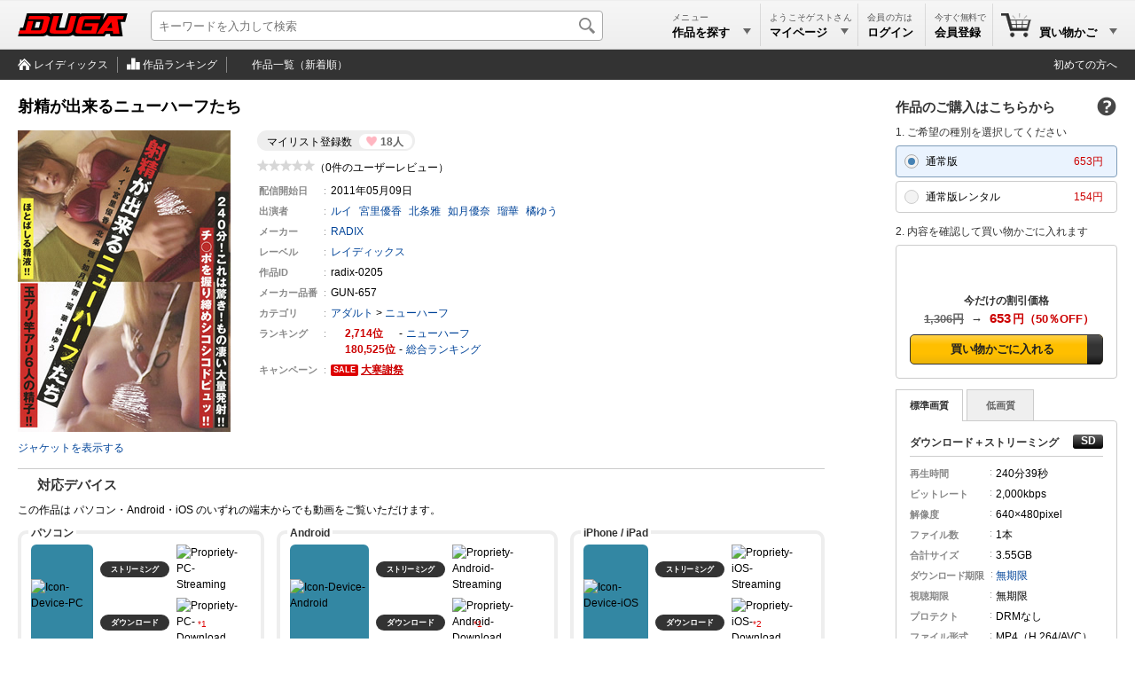

--- FILE ---
content_type: text/html; charset=utf-8
request_url: https://duga.jp/module/contentslist/contentsrelation.html?productid=radix-0205&type=ppv&ajaxloadhtml=1
body_size: 4955
content:
<div class="liquidcontentslist" blockclass="contentslist" scroll="button">
			<div class="contentslist">
<a href="/ppv/peters-2076/" class="gaevent" ga_event_type="select_item" ga_item_list_id="contentsrelation" ga_item_list_name="関連商品">
<div class="image producthoverbox" pid="peters-2076" type="ppv" cid="17"><img src="https://pic.duga.jp/unsecure/peters/2076/noauth/jacket_120.jpg" alt="美巨乳S級ニューハーフ濃厚レズ性交" loading="lazy" /></div>
<div class="hover-box-preload peters-2076"></div>
<div class="title"><div class="status"></div>美巨乳S級ニューハーフ濃厚レズ性交</div>
</a>
<div class="ratingstar"><img src="https://img.duga.jp/img/contents/score/4.0.gif" alt="4.0点" /></div>
<div class="mylist" translate="no">68</div>
<div class="money">300円～</div>
<style scoped>
.producthoverbox:hover + .peters-2076::after { content: ""; background-image: url(https://pic.duga.jp/unsecure/peters/2076/noauth/main.jpg); }
</style>
</div>
			<div class="contentslist">
<a href="/ppv/peters-2314/" class="gaevent" ga_event_type="select_item" ga_item_list_id="contentsrelation" ga_item_list_name="関連商品">
<div class="image producthoverbox" pid="peters-2314" type="ppv" cid="17"><img src="https://pic.duga.jp/unsecure/peters/2314/noauth/jacket_120.jpg" alt="S級ギャルニューハーフ濃厚レズ性交" loading="lazy" /></div>
<div class="hover-box-preload peters-2314"></div>
<div class="title"><div class="status"></div>S級ギャルニューハーフ濃厚レズ性交</div>
</a>
<div class="ratingstar"><img src="https://img.duga.jp/img/contents/score/0.0.gif" alt="0.0点" /></div>
<div class="mylist" translate="no">47</div>
<div class="money">300円～</div>
<style scoped>
.producthoverbox:hover + .peters-2314::after { content: ""; background-image: url(https://pic.duga.jp/unsecure/peters/2314/noauth/main.jpg); }
</style>
</div>
			<div class="contentslist">
<a href="/ppv/peters-2276/" class="gaevent" ga_event_type="select_item" ga_item_list_id="contentsrelation" ga_item_list_name="関連商品">
<div class="image producthoverbox" pid="peters-2276" type="ppv" cid="17"><img src="https://pic.duga.jp/unsecure/peters/2276/noauth/jacket_120.jpg" alt="男の娘と乱交3P" loading="lazy" /></div>
<div class="hover-box-preload peters-2276"></div>
<div class="title"><div class="status"></div>男の娘と乱交3P</div>
</a>
<div class="ratingstar"><img src="https://img.duga.jp/img/contents/score/5.0.gif" alt="5.0点" /></div>
<div class="mylist" translate="no">82</div>
<div class="money">400円～</div>
<style scoped>
.producthoverbox:hover + .peters-2276::after { content: ""; background-image: url(https://pic.duga.jp/unsecure/peters/2276/noauth/main.jpg); }
</style>
</div>
			<div class="contentslist">
<a href="/ppv/mercury-1407/" class="gaevent" ga_event_type="select_item" ga_item_list_id="contentsrelation" ga_item_list_name="関連商品">
<div class="image producthoverbox" pid="mercury-1407" type="ppv" cid="17"><img src="https://pic.duga.jp/unsecure/mercury/1407/noauth/jacket_120.jpg" alt="超絶美女ニューハーフ ドM鬼責め☆イキまくり10発射" loading="lazy" /></div>
<div class="hover-box-preload mercury-1407"></div>
<div class="title"><div class="status"></div>超絶美女ニューハーフ ドM鬼責め☆イキまくり10発射</div>
</a>
<div class="ratingstar"><img src="https://img.duga.jp/img/contents/score/5.0.gif" alt="5.0点" /></div>
<div class="mylist" translate="no">54</div>
<div class="money">300円～</div>
<style scoped>
.producthoverbox:hover + .mercury-1407::after { content: ""; background-image: url(https://pic.duga.jp/unsecure/mercury/1407/noauth/main.jpg); }
</style>
</div>
			<div class="contentslist">
<a href="/ppv/mercury-1155/" class="gaevent" ga_event_type="select_item" ga_item_list_id="contentsrelation" ga_item_list_name="関連商品">
<div class="image producthoverbox" pid="mercury-1155" type="ppv" cid="17"><img src="https://pic.duga.jp/unsecure/mercury/1155/noauth/jacket_120.jpg" alt="チ○ポびんびん伝説の男の娘たち4時間" loading="lazy" /></div>
<div class="hover-box-preload mercury-1155"></div>
<div class="title"><div class="status"></div>チ○ポびんびん伝説の男の娘たち4時間</div>
</a>
<div class="ratingstar"><img src="https://img.duga.jp/img/contents/score/4.0.gif" alt="4.0点" /></div>
<div class="mylist" translate="no">53</div>
<div class="money">300円～</div>
<style scoped>
.producthoverbox:hover + .mercury-1155::after { content: ""; background-image: url(https://pic.duga.jp/unsecure/mercury/1155/noauth/main.jpg); }
</style>
</div>
			<div class="contentslist">
<a href="/ppv/mercury-1352/" class="gaevent" ga_event_type="select_item" ga_item_list_id="contentsrelation" ga_item_list_name="関連商品">
<div class="image producthoverbox" pid="mercury-1352" type="ppv" cid="17"><img src="https://pic.duga.jp/unsecure/mercury/1352/noauth/jacket_120.jpg" alt="○制ぶっかけごっくん！ニューハーフ アナルFUCK乱交" loading="lazy" /></div>
<div class="hover-box-preload mercury-1352"></div>
<div class="title"><div class="status"></div>○制ぶっかけごっくん！ニューハーフ アナルFUCK乱交</div>
</a>
<div class="ratingstar"><img src="https://img.duga.jp/img/contents/score/4.0.gif" alt="4.0点" /></div>
<div class="mylist" translate="no">123</div>
<div class="money">300円～</div>
<style scoped>
.producthoverbox:hover + .mercury-1352::after { content: ""; background-image: url(https://pic.duga.jp/unsecure/mercury/1352/noauth/main.jpg); }
</style>
</div>
			<div class="contentslist">
<a href="/ppv/mercury-1510/" class="gaevent" ga_event_type="select_item" ga_item_list_id="contentsrelation" ga_item_list_name="関連商品">
<div class="image producthoverbox" pid="mercury-1510" type="ppv" cid="17"><img src="https://pic.duga.jp/unsecure/mercury/1510/noauth/jacket_120.jpg" alt="ニューハーフ肉棒ギンギン！！拘束調○アナルFUCK" loading="lazy" /></div>
<div class="hover-box-preload mercury-1510"></div>
<div class="title"><div class="status"></div>ニューハーフ肉棒ギンギン！！拘束調○アナルFUCK</div>
</a>
<div class="ratingstar"><img src="https://img.duga.jp/img/contents/score/5.0.gif" alt="5.0点" /></div>
<div class="mylist" translate="no">40</div>
<div class="money">500円～</div>
<style scoped>
.producthoverbox:hover + .mercury-1510::after { content: ""; background-image: url(https://pic.duga.jp/unsecure/mercury/1510/noauth/main.jpg); }
</style>
</div>
			<div class="contentslist">
<a href="/ppv/peters-2449/" class="gaevent" ga_event_type="select_item" ga_item_list_id="contentsrelation" ga_item_list_name="関連商品">
<div class="image producthoverbox" pid="peters-2449" type="ppv" cid="17"><img src="https://pic.duga.jp/unsecure/peters/2449/noauth/jacket_120.jpg" alt="ニューハーフレズSEX Vol.01" loading="lazy" /></div>
<div class="hover-box-preload peters-2449"></div>
<div class="title"><div class="status"></div>ニューハーフレズSEX Vol.01</div>
</a>
<div class="ratingstar"><img src="https://img.duga.jp/img/contents/score/0.0.gif" alt="0.0点" /></div>
<div class="mylist" translate="no">9</div>
<div class="money">400円～</div>
<style scoped>
.producthoverbox:hover + .peters-2449::after { content: ""; background-image: url(https://pic.duga.jp/unsecure/peters/2449/noauth/main.jpg); }
</style>
</div>
			<div class="contentslist">
<a href="/ppv/peters-1935/" class="gaevent" ga_event_type="select_item" ga_item_list_id="contentsrelation" ga_item_list_name="関連商品">
<div class="image producthoverbox" pid="peters-1935" type="ppv" cid="17"><img src="https://pic.duga.jp/unsecure/peters/1935/noauth/jacket_120.jpg" alt="女装娘レズエステ ケツマ○コでイク！ 10時間" loading="lazy" /></div>
<div class="hover-box-preload peters-1935"></div>
<div class="title"><div class="status"></div>女装娘レズエステ ケツマ○コでイク！ 10時間</div>
</a>
<div class="ratingstar"><img src="https://img.duga.jp/img/contents/score/0.0.gif" alt="0.0点" /></div>
<div class="mylist" translate="no">192</div>
<div class="money">300円～</div>
<style scoped>
.producthoverbox:hover + .peters-1935::after { content: ""; background-image: url(https://pic.duga.jp/unsecure/peters/1935/noauth/main.jpg); }
</style>
</div>
			<div class="contentslist">
<a href="/ppv/mercury-1204/" class="gaevent" ga_event_type="select_item" ga_item_list_id="contentsrelation" ga_item_list_name="関連商品">
<div class="image producthoverbox" pid="mercury-1204" type="ppv" cid="17"><img src="https://pic.duga.jp/unsecure/mercury/1204/noauth/jacket_120.jpg" alt="桃源郷エステ 絶頂の虜 Part5：発狂する淫らな女体" loading="lazy" /></div>
<div class="hover-box-preload mercury-1204"></div>
<div class="title"><div class="status"></div>桃源郷エステ 絶頂の虜 Part5：発狂する淫らな女体</div>
</a>
<div class="ratingstar"><img src="https://img.duga.jp/img/contents/score/5.0.gif" alt="5.0点" /></div>
<div class="mylist" translate="no">42</div>
<div class="money">300円～</div>
<style scoped>
.producthoverbox:hover + .mercury-1204::after { content: ""; background-image: url(https://pic.duga.jp/unsecure/mercury/1204/noauth/main.jpg); }
</style>
</div>
			<div class="contentslist">
<a href="/ppv/mercury-1535/" class="gaevent" ga_event_type="select_item" ga_item_list_id="contentsrelation" ga_item_list_name="関連商品">
<div class="image producthoverbox" pid="mercury-1535" type="ppv" cid="17"><img src="https://pic.duga.jp/unsecure/mercury/1535/noauth/jacket_120.jpg" alt="応募して来たメチャ可愛いカラオケ店員は、男の娘だった" loading="lazy" /></div>
<div class="hover-box-preload mercury-1535"></div>
<div class="title"><div class="status"><span class="state-seminew">準新作</span></div>応募して来たメチャ可愛いカラオケ店員は、男の娘だった</div>
</a>
<div class="ratingstar"><img src="https://img.duga.jp/img/contents/score/5.0.gif" alt="5.0点" /></div>
<div class="mylist" translate="no">42</div>
<div class="money">500円～</div>
<style scoped>
.producthoverbox:hover + .mercury-1535::after { content: ""; background-image: url(https://pic.duga.jp/unsecure/mercury/1535/noauth/main.jpg); }
</style>
</div>
			<div class="contentslist">
<a href="/ppv/mercury-1465/" class="gaevent" ga_event_type="select_item" ga_item_list_id="contentsrelation" ga_item_list_name="関連商品">
<div class="image producthoverbox" pid="mercury-1465" type="ppv" cid="17"><img src="https://pic.duga.jp/unsecure/mercury/1465/noauth/jacket_120.jpg" alt="同僚が実はえっろ～いニューハーフだと知った時" loading="lazy" /></div>
<div class="hover-box-preload mercury-1465"></div>
<div class="title"><div class="status"></div>同僚が実はえっろ～いニューハーフだと知った時</div>
</a>
<div class="ratingstar"><img src="https://img.duga.jp/img/contents/score/4.5.gif" alt="4.5点" /></div>
<div class="mylist" translate="no">37</div>
<div class="money">500円～</div>
<style scoped>
.producthoverbox:hover + .mercury-1465::after { content: ""; background-image: url(https://pic.duga.jp/unsecure/mercury/1465/noauth/main.jpg); }
</style>
</div>
			<div class="contentslist">
<a href="/ppv/mercury-1154/" class="gaevent" ga_event_type="select_item" ga_item_list_id="contentsrelation" ga_item_list_name="関連商品">
<div class="image producthoverbox" pid="mercury-1154" type="ppv" cid="17"><img src="https://pic.duga.jp/unsecure/mercury/1154/noauth/jacket_120.jpg" alt="桃源郷エステ 熱狂の雫 Part4：変態覚醒オトコの娘" loading="lazy" /></div>
<div class="hover-box-preload mercury-1154"></div>
<div class="title"><div class="status"></div>桃源郷エステ 熱狂の雫 Part4：変態覚醒オトコの娘</div>
</a>
<div class="ratingstar"><img src="https://img.duga.jp/img/contents/score/5.0.gif" alt="5.0点" /></div>
<div class="mylist" translate="no">134</div>
<div class="money">300円～</div>
<style scoped>
.producthoverbox:hover + .mercury-1154::after { content: ""; background-image: url(https://pic.duga.jp/unsecure/mercury/1154/noauth/main.jpg); }
</style>
</div>
			<div class="contentslist">
<a href="/ppv/mbm-0911/" class="gaevent" ga_event_type="select_item" ga_item_list_id="contentsrelation" ga_item_list_name="関連商品">
<div class="image producthoverbox" pid="mbm-0911" type="ppv" cid="17"><img src="https://pic.duga.jp/unsecure/mbm/0911/noauth/jacket_120.jpg" alt="マジで可愛すぎる！ニューハーフの素人逆ナンパ！BEST" loading="lazy" /></div>
<div class="hover-box-preload mbm-0911"></div>
<div class="title"><div class="status"></div>マジで可愛すぎる！ニューハーフの素人逆ナンパ！BEST</div>
</a>
<div class="ratingstar"><img src="https://img.duga.jp/img/contents/score/0.0.gif" alt="0.0点" /></div>
<div class="mylist" translate="no">8</div>
<div class="money">300円～</div>
<style scoped>
.producthoverbox:hover + .mbm-0911::after { content: ""; background-image: url(https://pic.duga.jp/unsecure/mbm/0911/noauth/main.jpg); }
</style>
</div>
			<div class="contentslist">
<a href="/ppv/mercury-1511/" class="gaevent" ga_event_type="select_item" ga_item_list_id="contentsrelation" ga_item_list_name="関連商品">
<div class="image producthoverbox" pid="mercury-1511" type="ppv" cid="17"><img src="https://pic.duga.jp/unsecure/mercury/1511/noauth/jacket_120.jpg" alt="スタイル抜群な超絶イケメン男の娘。本名不明" loading="lazy" /></div>
<div class="hover-box-preload mercury-1511"></div>
<div class="title"><div class="status"></div>スタイル抜群な超絶イケメン男の娘。本名不明</div>
</a>
<div class="ratingstar"><img src="https://img.duga.jp/img/contents/score/4.5.gif" alt="4.5点" /></div>
<div class="mylist" translate="no">37</div>
<div class="money">500円～</div>
<style scoped>
.producthoverbox:hover + .mercury-1511::after { content: ""; background-image: url(https://pic.duga.jp/unsecure/mercury/1511/noauth/main.jpg); }
</style>
</div>
			<div class="contentslist">
<a href="/ppv/peters-0411/" class="gaevent" ga_event_type="select_item" ga_item_list_id="contentsrelation" ga_item_list_name="関連商品">
<div class="image producthoverbox" pid="peters-0411" type="ppv" cid="17"><img src="https://pic.duga.jp/unsecure/peters/0411/noauth/jacket_120.jpg" alt="ニューハーフ新宿2丁目 マッサージ治療院2" loading="lazy" /></div>
<div class="hover-box-preload peters-0411"></div>
<div class="title"><div class="status"></div>ニューハーフ新宿2丁目 マッサージ治療院2</div>
</a>
<div class="ratingstar"><img src="https://img.duga.jp/img/contents/score/4.0.gif" alt="4.0点" /></div>
<div class="mylist" translate="no">36</div>
<div class="money">300円～</div>
<style scoped>
.producthoverbox:hover + .peters-0411::after { content: ""; background-image: url(https://pic.duga.jp/unsecure/peters/0411/noauth/main.jpg); }
</style>
</div>
			<div class="contentslist">
<a href="/ppv/peters-2274/" class="gaevent" ga_event_type="select_item" ga_item_list_id="contentsrelation" ga_item_list_name="関連商品">
<div class="image producthoverbox" pid="peters-2274" type="ppv" cid="17"><img src="https://pic.duga.jp/unsecure/peters/2274/noauth/jacket_120.jpg" alt="ママに怒られちゃう…男の娘とチッパイ美少女" loading="lazy" /></div>
<div class="hover-box-preload peters-2274"></div>
<div class="title"><div class="status"></div>ママに怒られちゃう…男の娘とチッパイ美少女</div>
</a>
<div class="ratingstar"><img src="https://img.duga.jp/img/contents/score/5.0.gif" alt="5.0点" /></div>
<div class="mylist" translate="no">30</div>
<div class="money">400円～</div>
<style scoped>
.producthoverbox:hover + .peters-2274::after { content: ""; background-image: url(https://pic.duga.jp/unsecure/peters/2274/noauth/main.jpg); }
</style>
</div>
			<div class="contentslist">
<a href="/ppv/eesthedx-0001/" class="gaevent" ga_event_type="select_item" ga_item_list_id="contentsrelation" ga_item_list_name="関連商品">
<div class="image producthoverbox" pid="eesthedx-0001" type="ppv" cid="17"><img src="https://pic.duga.jp/unsecure/eesthedx/0001/noauth/jacket_120.jpg" alt="NHレズエステ店 望月様" loading="lazy" /></div>
<div class="hover-box-preload eesthedx-0001"></div>
<div class="title"><div class="status"></div>NHレズエステ店 望月様</div>
</a>
<div class="ratingstar"><img src="https://img.duga.jp/img/contents/score/0.0.gif" alt="0.0点" /></div>
<div class="mylist" translate="no">23</div>
<div class="money">400円～</div>
<style scoped>
.producthoverbox:hover + .eesthedx-0001::after { content: ""; background-image: url(https://pic.duga.jp/unsecure/eesthedx/0001/noauth/main.jpg); }
</style>
</div>
			<div class="contentslist">
<a href="/ppv/peters-2599/" class="gaevent" ga_event_type="select_item" ga_item_list_id="contentsrelation" ga_item_list_name="関連商品">
<div class="image producthoverbox" pid="peters-2599" type="ppv" cid="17"><img src="https://pic.duga.jp/unsecure/peters/2599/noauth/jacket_120.jpg" alt="男の娘3Pメス堕ち" loading="lazy" /></div>
<div class="hover-box-preload peters-2599"></div>
<div class="title"><div class="status"><span class="state-new">新作</span></div>男の娘3Pメス堕ち</div>
</a>
<div class="ratingstar"><img src="https://img.duga.jp/img/contents/score/0.0.gif" alt="0.0点" /></div>
<div class="mylist" translate="no">20</div>
<div class="money">400円～</div>
<style scoped>
.producthoverbox:hover + .peters-2599::after { content: ""; background-image: url(https://pic.duga.jp/unsecure/peters/2599/noauth/main.jpg); }
</style>
</div>
			<div class="contentslist">
<a href="/ppv/mercury-1445/" class="gaevent" ga_event_type="select_item" ga_item_list_id="contentsrelation" ga_item_list_name="関連商品">
<div class="image producthoverbox" pid="mercury-1445" type="ppv" cid="17"><img src="https://pic.duga.jp/unsecure/mercury/1445/noauth/jacket_120.jpg" alt="狂乱オス姫アイドル オヤジたちにイカされてピクピク！" loading="lazy" /></div>
<div class="hover-box-preload mercury-1445"></div>
<div class="title"><div class="status"></div>狂乱オス姫アイドル オヤジたちにイカされてピクピク！</div>
</a>
<div class="ratingstar"><img src="https://img.duga.jp/img/contents/score/5.0.gif" alt="5.0点" /></div>
<div class="mylist" translate="no">57</div>
<div class="money">500円～</div>
<style scoped>
.producthoverbox:hover + .mercury-1445::after { content: ""; background-image: url(https://pic.duga.jp/unsecure/mercury/1445/noauth/main.jpg); }
</style>
</div>
			<div class="contentslist">
<a href="/ppv/bigmorkal-3231/" class="gaevent" ga_event_type="select_item" ga_item_list_id="contentsrelation" ga_item_list_name="関連商品">
<div class="image producthoverbox" pid="bigmorkal-3231" type="ppv" cid="17"><img src="https://pic.duga.jp/unsecure/bigmorkal/3231/noauth/jacket_120.jpg" alt="帰ってきたニューハーフ リンドル星川／ミランダみゆ" loading="lazy" /></div>
<div class="hover-box-preload bigmorkal-3231"></div>
<div class="title"><div class="status"></div>帰ってきたニューハーフ リンドル星川／ミランダみゆ</div>
</a>
<div class="ratingstar"><img src="https://img.duga.jp/img/contents/score/0.0.gif" alt="0.0点" /></div>
<div class="mylist" translate="no">8</div>
<div class="money">300円～</div>
<style scoped>
.producthoverbox:hover + .bigmorkal-3231::after { content: ""; background-image: url(https://pic.duga.jp/unsecure/bigmorkal/3231/noauth/main.jpg); }
</style>
</div>
			<div class="contentslist">
<a href="/ppv/izumu-0427/" class="gaevent" ga_event_type="select_item" ga_item_list_id="contentsrelation" ga_item_list_name="関連商品">
<div class="image producthoverbox" pid="izumu-0427" type="ppv" cid="17"><img src="https://pic.duga.jp/unsecure/izumu/0427/noauth/180x180.jpg" alt="巨漢ニューハーフのデカチンポ○制フェラ" loading="lazy" /></div>
<div class="hover-box-preload izumu-0427"></div>
<div class="title"><div class="status"></div>巨漢ニューハーフのデカチンポ○制フェラ</div>
</a>
<div class="ratingstar"><img src="https://img.duga.jp/img/contents/score/0.0.gif" alt="0.0点" /></div>
<div class="mylist" translate="no">57</div>
<div class="money">770円</div>
<style scoped>
.producthoverbox:hover + .izumu-0427::after { content: ""; background-image: url(https://pic.duga.jp/unsecure/izumu/0427/noauth/main.jpg); }
</style>
</div>
			<div class="contentslist">
<a href="/ppv/mercury-1400/" class="gaevent" ga_event_type="select_item" ga_item_list_id="contentsrelation" ga_item_list_name="関連商品">
<div class="image producthoverbox" pid="mercury-1400" type="ppv" cid="17"><img src="https://pic.duga.jp/unsecure/mercury/1400/noauth/jacket_120.jpg" alt="桃源郷エステ 艶麗秘唇 Part8：怒涛の淫穴昇天" loading="lazy" /></div>
<div class="hover-box-preload mercury-1400"></div>
<div class="title"><div class="status"></div>桃源郷エステ 艶麗秘唇 Part8：怒涛の淫穴昇天</div>
</a>
<div class="ratingstar"><img src="https://img.duga.jp/img/contents/score/4.0.gif" alt="4.0点" /></div>
<div class="mylist" translate="no">60</div>
<div class="money">300円～</div>
<style scoped>
.producthoverbox:hover + .mercury-1400::after { content: ""; background-image: url(https://pic.duga.jp/unsecure/mercury/1400/noauth/main.jpg); }
</style>
</div>
			<div class="contentslist">
<a href="/ppv/mercury-1383/" class="gaevent" ga_event_type="select_item" ga_item_list_id="contentsrelation" ga_item_list_name="関連商品">
<div class="image producthoverbox" pid="mercury-1383" type="ppv" cid="17"><img src="https://pic.duga.jp/unsecure/mercury/1383/noauth/jacket_120.jpg" alt="狂乱オス姫アイドル 昇天を繰り返す錯乱の淫肉人形" loading="lazy" /></div>
<div class="hover-box-preload mercury-1383"></div>
<div class="title"><div class="status"></div>狂乱オス姫アイドル 昇天を繰り返す錯乱の淫肉人形</div>
</a>
<div class="ratingstar"><img src="https://img.duga.jp/img/contents/score/5.0.gif" alt="5.0点" /></div>
<div class="mylist" translate="no">47</div>
<div class="money">300円～</div>
<style scoped>
.producthoverbox:hover + .mercury-1383::after { content: ""; background-image: url(https://pic.duga.jp/unsecure/mercury/1383/noauth/main.jpg); }
</style>
</div>
			<div class="contentslist">
<a href="/ppv/peters-2321/" class="gaevent" ga_event_type="select_item" ga_item_list_id="contentsrelation" ga_item_list_name="関連商品">
<div class="image producthoverbox" pid="peters-2321" type="ppv" cid="17"><img src="https://pic.duga.jp/unsecure/peters/2321/noauth/jacket_120.jpg" alt="ニューハーフ3Pレズ性交" loading="lazy" /></div>
<div class="hover-box-preload peters-2321"></div>
<div class="title"><div class="status"></div>ニューハーフ3Pレズ性交</div>
</a>
<div class="ratingstar"><img src="https://img.duga.jp/img/contents/score/0.0.gif" alt="0.0点" /></div>
<div class="mylist" translate="no">24</div>
<div class="money">400円～</div>
<style scoped>
.producthoverbox:hover + .peters-2321::after { content: ""; background-image: url(https://pic.duga.jp/unsecure/peters/2321/noauth/main.jpg); }
</style>
</div>
			<div class="contentslist">
<a href="/ppv/mercury-1206/" class="gaevent" ga_event_type="select_item" ga_item_list_id="contentsrelation" ga_item_list_name="関連商品">
<div class="image producthoverbox" pid="mercury-1206" type="ppv" cid="17"><img src="https://pic.duga.jp/unsecure/mercury/1206/noauth/jacket_120.jpg" alt="心は女の子の姫系男の娘 ソラ" loading="lazy" /></div>
<div class="hover-box-preload mercury-1206"></div>
<div class="title"><div class="status"></div>心は女の子の姫系男の娘 ソラ</div>
</a>
<div class="ratingstar"><img src="https://img.duga.jp/img/contents/score/4.5.gif" alt="4.5点" /></div>
<div class="mylist" translate="no">86</div>
<div class="money">300円～</div>
<style scoped>
.producthoverbox:hover + .mercury-1206::after { content: ""; background-image: url(https://pic.duga.jp/unsecure/mercury/1206/noauth/main.jpg); }
</style>
</div>
			<div class="contentslist">
<a href="/ppv/bigmorkal-3232/" class="gaevent" ga_event_type="select_item" ga_item_list_id="contentsrelation" ga_item_list_name="関連商品">
<div class="image producthoverbox" pid="bigmorkal-3232" type="ppv" cid="17"><img src="https://pic.duga.jp/unsecure/bigmorkal/3232/noauth/jacket_120.jpg" alt="帰ってきたニューハーフ 優希まゆ／姫河ゆい" loading="lazy" /></div>
<div class="hover-box-preload bigmorkal-3232"></div>
<div class="title"><div class="status"></div>帰ってきたニューハーフ 優希まゆ／姫河ゆい</div>
</a>
<div class="ratingstar"><img src="https://img.duga.jp/img/contents/score/0.0.gif" alt="0.0点" /></div>
<div class="mylist" translate="no">4</div>
<div class="money">300円～</div>
<style scoped>
.producthoverbox:hover + .bigmorkal-3232::after { content: ""; background-image: url(https://pic.duga.jp/unsecure/bigmorkal/3232/noauth/main.jpg); }
</style>
</div>
			<div class="contentslist">
<a href="/ppv/peters-2598/" class="gaevent" ga_event_type="select_item" ga_item_list_id="contentsrelation" ga_item_list_name="関連商品">
<div class="image producthoverbox" pid="peters-2598" type="ppv" cid="17"><img src="https://pic.duga.jp/unsecure/peters/2598/noauth/jacket_120.jpg" alt="オトコノ娘3Pメス堕ち" loading="lazy" /></div>
<div class="hover-box-preload peters-2598"></div>
<div class="title"><div class="status"><span class="state-new">新作</span></div>オトコノ娘3Pメス堕ち</div>
</a>
<div class="ratingstar"><img src="https://img.duga.jp/img/contents/score/0.0.gif" alt="0.0点" /></div>
<div class="mylist" translate="no">53</div>
<div class="money">400円～</div>
<style scoped>
.producthoverbox:hover + .peters-2598::after { content: ""; background-image: url(https://pic.duga.jp/unsecure/peters/2598/noauth/main.jpg); }
</style>
</div>
			<div class="contentslist">
<a href="/ppv/sanwa-0760/" class="gaevent" ga_event_type="select_item" ga_item_list_id="contentsrelation" ga_item_list_name="関連商品">
<div class="image producthoverbox" pid="sanwa-0760" type="ppv" cid="17"><img src="https://pic.duga.jp/unsecure/sanwa/0760/noauth/180x180.jpg" alt="【動画】家畜女装子の●●アクメ改造 PART2" loading="lazy" /></div>
<div class="hover-box-preload sanwa-0760"></div>
<div class="title"><div class="status"></div>【動画】家畜女装子の●●アクメ改造 PART2</div>
</a>
<div class="ratingstar"><img src="https://img.duga.jp/img/contents/score/4.0.gif" alt="4.0点" /></div>
<div class="mylist" translate="no">39</div>
<div class="money">837円</div>
<style scoped>
.producthoverbox:hover + .sanwa-0760::after { content: ""; background-image: url(https://pic.duga.jp/unsecure/sanwa/0760/noauth/main.jpg); }
</style>
</div>
			<div class="contentslist">
<a href="/ppv/mercury-0995/" class="gaevent" ga_event_type="select_item" ga_item_list_id="contentsrelation" ga_item_list_name="関連商品">
<div class="image producthoverbox" pid="mercury-0995" type="ppv" cid="17"><img src="https://pic.duga.jp/unsecure/mercury/0995/noauth/jacket_120.jpg" alt="桃源郷エステ -天国と地獄をさまようオトコの娘- Part1" loading="lazy" /></div>
<div class="hover-box-preload mercury-0995"></div>
<div class="title"><div class="status"></div>桃源郷エステ -天国と地獄をさまようオトコの娘- Part1</div>
</a>
<div class="ratingstar"><img src="https://img.duga.jp/img/contents/score/4.0.gif" alt="4.0点" /></div>
<div class="mylist" translate="no">256</div>
<div class="money">300円～</div>
<style scoped>
.producthoverbox:hover + .mercury-0995::after { content: ""; background-image: url(https://pic.duga.jp/unsecure/mercury/0995/noauth/main.jpg); }
</style>
</div>
			<div class="contentslist">
<a href="/ppv/paradox-0081/" class="gaevent" ga_event_type="select_item" ga_item_list_id="contentsrelation" ga_item_list_name="関連商品">
<div class="image producthoverbox" pid="paradox-0081" type="ppv" cid="17"><img src="https://pic.duga.jp/unsecure/paradox/0081/noauth/jacket_120.jpg" alt="初嬢≪ニューハーフ≫ AV初出演10人の竿アリ玉アリ" loading="lazy" /><div class="onsale ppv"></div></div>
<div class="hover-box-preload paradox-0081"></div>
<div class="title"><div class="status"></div>初嬢≪ニューハーフ≫ AV初出演10人の竿アリ玉アリ</div>
</a>
<div class="ratingstar"><img src="https://img.duga.jp/img/contents/score/0.0.gif" alt="0.0点" /></div>
<div class="mylist" translate="no">8</div>
<div class="money">154円～</div>
<style scoped>
.producthoverbox:hover + .paradox-0081::after { content: ""; background-image: url(https://pic.duga.jp/unsecure/paradox/0081/noauth/main.jpg); }
</style>
</div>
			<div class="contentslist">
<a href="/ppv/mercury-1453/" class="gaevent" ga_event_type="select_item" ga_item_list_id="contentsrelation" ga_item_list_name="関連商品">
<div class="image producthoverbox" pid="mercury-1453" type="ppv" cid="17"><img src="https://pic.duga.jp/unsecure/mercury/1453/noauth/jacket_120.jpg" alt="ニューハーフ好き変態マニアの乱交サークル 松嶺こはく" loading="lazy" /></div>
<div class="hover-box-preload mercury-1453"></div>
<div class="title"><div class="status"></div>ニューハーフ好き変態マニアの乱交サークル 松嶺こはく</div>
</a>
<div class="ratingstar"><img src="https://img.duga.jp/img/contents/score/4.0.gif" alt="4.0点" /></div>
<div class="mylist" translate="no">69</div>
<div class="money">500円～</div>
<style scoped>
.producthoverbox:hover + .mercury-1453::after { content: ""; background-image: url(https://pic.duga.jp/unsecure/mercury/1453/noauth/main.jpg); }
</style>
</div>
			<div class="contentslist">
<a href="/ppv/mercury-1311/" class="gaevent" ga_event_type="select_item" ga_item_list_id="contentsrelation" ga_item_list_name="関連商品">
<div class="image producthoverbox" pid="mercury-1311" type="ppv" cid="17"><img src="https://pic.duga.jp/unsecure/mercury/1311/noauth/jacket_120.jpg" alt="桃源郷エステ 淫肉乱舞 Part7：涙を流す哀愁のデカチン" loading="lazy" /></div>
<div class="hover-box-preload mercury-1311"></div>
<div class="title"><div class="status"></div>桃源郷エステ 淫肉乱舞 Part7：涙を流す哀愁のデカチン</div>
</a>
<div class="ratingstar"><img src="https://img.duga.jp/img/contents/score/0.0.gif" alt="0.0点" /></div>
<div class="mylist" translate="no">42</div>
<div class="money">300円～</div>
<style scoped>
.producthoverbox:hover + .mercury-1311::after { content: ""; background-image: url(https://pic.duga.jp/unsecure/mercury/1311/noauth/main.jpg); }
</style>
</div>
			<div class="contentslist">
<a href="/ppv/eesthedx-0002/" class="gaevent" ga_event_type="select_item" ga_item_list_id="contentsrelation" ga_item_list_name="関連商品">
<div class="image producthoverbox" pid="eesthedx-0002" type="ppv" cid="17"><img src="https://pic.duga.jp/unsecure/eesthedx/0002/noauth/jacket_120.jpg" alt="NHレズエステ店 夏目様" loading="lazy" /></div>
<div class="hover-box-preload eesthedx-0002"></div>
<div class="title"><div class="status"></div>NHレズエステ店 夏目様</div>
</a>
<div class="ratingstar"><img src="https://img.duga.jp/img/contents/score/0.0.gif" alt="0.0点" /></div>
<div class="mylist" translate="no">26</div>
<div class="money">400円～</div>
<style scoped>
.producthoverbox:hover + .eesthedx-0002::after { content: ""; background-image: url(https://pic.duga.jp/unsecure/eesthedx/0002/noauth/main.jpg); }
</style>
</div>
			<div class="contentslist">
<a href="/ppv/peters-2450/" class="gaevent" ga_event_type="select_item" ga_item_list_id="contentsrelation" ga_item_list_name="関連商品">
<div class="image producthoverbox" pid="peters-2450" type="ppv" cid="17"><img src="https://pic.duga.jp/unsecure/peters/2450/noauth/jacket_120.jpg" alt="ニューハーフレズSEX Vol.02" loading="lazy" /></div>
<div class="hover-box-preload peters-2450"></div>
<div class="title"><div class="status"></div>ニューハーフレズSEX Vol.02</div>
</a>
<div class="ratingstar"><img src="https://img.duga.jp/img/contents/score/0.0.gif" alt="0.0点" /></div>
<div class="mylist" translate="no">10</div>
<div class="money">400円～</div>
<style scoped>
.producthoverbox:hover + .peters-2450::after { content: ""; background-image: url(https://pic.duga.jp/unsecure/peters/2450/noauth/main.jpg); }
</style>
</div>
			<div class="contentslist">
<a href="/ppv/peters-1962/" class="gaevent" ga_event_type="select_item" ga_item_list_id="contentsrelation" ga_item_list_name="関連商品">
<div class="image producthoverbox" pid="peters-1962" type="ppv" cid="17"><img src="https://pic.duga.jp/unsecure/peters/1962/noauth/jacket_120.jpg" alt="個人撮影 女装娘" loading="lazy" /></div>
<div class="hover-box-preload peters-1962"></div>
<div class="title"><div class="status"></div>個人撮影 女装娘</div>
</a>
<div class="ratingstar"><img src="https://img.duga.jp/img/contents/score/4.5.gif" alt="4.5点" /></div>
<div class="mylist" translate="no">318</div>
<div class="money">300円～</div>
<style scoped>
.producthoverbox:hover + .peters-1962::after { content: ""; background-image: url(https://pic.duga.jp/unsecure/peters/1962/noauth/main.jpg); }
</style>
</div>
			<div class="contentslist">
<a href="/ppv/mercury-1421/" class="gaevent" ga_event_type="select_item" ga_item_list_id="contentsrelation" ga_item_list_name="関連商品">
<div class="image producthoverbox" pid="mercury-1421" type="ppv" cid="17"><img src="https://pic.duga.jp/unsecure/mercury/1421/noauth/jacket_120.jpg" alt="SNSで出会ったハーフ系の男の娘のアナル日記 4時間" loading="lazy" /></div>
<div class="hover-box-preload mercury-1421"></div>
<div class="title"><div class="status"></div>SNSで出会ったハーフ系の男の娘のアナル日記 4時間</div>
</a>
<div class="ratingstar"><img src="https://img.duga.jp/img/contents/score/5.0.gif" alt="5.0点" /></div>
<div class="mylist" translate="no">31</div>
<div class="money">500円～</div>
<style scoped>
.producthoverbox:hover + .mercury-1421::after { content: ""; background-image: url(https://pic.duga.jp/unsecure/mercury/1421/noauth/main.jpg); }
</style>
</div>
			<div class="contentslist">
<a href="/ppv/eesthedx-0003/" class="gaevent" ga_event_type="select_item" ga_item_list_id="contentsrelation" ga_item_list_name="関連商品">
<div class="image producthoverbox" pid="eesthedx-0003" type="ppv" cid="17"><img src="https://pic.duga.jp/unsecure/eesthedx/0003/noauth/jacket_120.jpg" alt="NH3Pレズエステ店 施術師桃谷" loading="lazy" /></div>
<div class="hover-box-preload eesthedx-0003"></div>
<div class="title"><div class="status"></div>NH3Pレズエステ店 施術師桃谷</div>
</a>
<div class="ratingstar"><img src="https://img.duga.jp/img/contents/score/0.0.gif" alt="0.0点" /></div>
<div class="mylist" translate="no">37</div>
<div class="money">400円～</div>
<style scoped>
.producthoverbox:hover + .eesthedx-0003::after { content: ""; background-image: url(https://pic.duga.jp/unsecure/eesthedx/0003/noauth/main.jpg); }
</style>
</div>
			<div class="contentslist">
<a href="/ppv/bigmorkal-3230/" class="gaevent" ga_event_type="select_item" ga_item_list_id="contentsrelation" ga_item_list_name="関連商品">
<div class="image producthoverbox" pid="bigmorkal-3230" type="ppv" cid="17"><img src="https://pic.duga.jp/unsecure/bigmorkal/3230/noauth/jacket_120.jpg" alt="帰ってきたニューハーフ 松嶺こはく／ゆきのあかり" loading="lazy" /></div>
<div class="hover-box-preload bigmorkal-3230"></div>
<div class="title"><div class="status"></div>帰ってきたニューハーフ 松嶺こはく／ゆきのあかり</div>
</a>
<div class="ratingstar"><img src="https://img.duga.jp/img/contents/score/4.0.gif" alt="4.0点" /></div>
<div class="mylist" translate="no">13</div>
<div class="money">300円～</div>
<style scoped>
.producthoverbox:hover + .bigmorkal-3230::after { content: ""; background-image: url(https://pic.duga.jp/unsecure/bigmorkal/3230/noauth/main.jpg); }
</style>
</div>
			<div class="contentslist">
<a href="/ppv/mercury-1507/" class="gaevent" ga_event_type="select_item" ga_item_list_id="contentsrelation" ga_item_list_name="関連商品">
<div class="image producthoverbox" pid="mercury-1507" type="ppv" cid="17"><img src="https://pic.duga.jp/unsecure/mercury/1507/noauth/jacket_120.jpg" alt="ニューハーフ好きマニアが集う魅惑のハプニングバー" loading="lazy" /></div>
<div class="hover-box-preload mercury-1507"></div>
<div class="title"><div class="status"></div>ニューハーフ好きマニアが集う魅惑のハプニングバー</div>
</a>
<div class="ratingstar"><img src="https://img.duga.jp/img/contents/score/4.0.gif" alt="4.0点" /></div>
<div class="mylist" translate="no">29</div>
<div class="money">500円～</div>
<style scoped>
.producthoverbox:hover + .mercury-1507::after { content: ""; background-image: url(https://pic.duga.jp/unsecure/mercury/1507/noauth/main.jpg); }
</style>
</div>
			<div class="contentslist">
<a href="/ppv/mercury-1264/" class="gaevent" ga_event_type="select_item" ga_item_list_id="contentsrelation" ga_item_list_name="関連商品">
<div class="image producthoverbox" pid="mercury-1264" type="ppv" cid="17"><img src="https://pic.duga.jp/unsecure/mercury/1264/noauth/jacket_120.jpg" alt="人間拘束 男の娘ペ○ス○問" loading="lazy" /></div>
<div class="hover-box-preload mercury-1264"></div>
<div class="title"><div class="status"></div>人間拘束 男の娘ペ○ス○問</div>
</a>
<div class="ratingstar"><img src="https://img.duga.jp/img/contents/score/4.0.gif" alt="4.0点" /></div>
<div class="mylist" translate="no">94</div>
<div class="money">300円～</div>
<style scoped>
.producthoverbox:hover + .mercury-1264::after { content: ""; background-image: url(https://pic.duga.jp/unsecure/mercury/1264/noauth/main.jpg); }
</style>
</div>
			<div class="contentslist">
<a href="/ppv/mercury-1295/" class="gaevent" ga_event_type="select_item" ga_item_list_id="contentsrelation" ga_item_list_name="関連商品">
<div class="image producthoverbox" pid="mercury-1295" type="ppv" cid="17"><img src="https://pic.duga.jp/unsecure/mercury/1295/noauth/jacket_120.jpg" alt="桃源郷エステ 麗女淫肉 Part6：電流責めと肛門ドリル" loading="lazy" /></div>
<div class="hover-box-preload mercury-1295"></div>
<div class="title"><div class="status"></div>桃源郷エステ 麗女淫肉 Part6：電流責めと肛門ドリル</div>
</a>
<div class="ratingstar"><img src="https://img.duga.jp/img/contents/score/4.5.gif" alt="4.5点" /></div>
<div class="mylist" translate="no">111</div>
<div class="money">300円～</div>
<style scoped>
.producthoverbox:hover + .mercury-1295::after { content: ""; background-image: url(https://pic.duga.jp/unsecure/mercury/1295/noauth/main.jpg); }
</style>
</div>
			<div class="contentslist">
<a href="/ppv/lahaina-1466/" class="gaevent" ga_event_type="select_item" ga_item_list_id="contentsrelation" ga_item_list_name="関連商品">
<div class="image producthoverbox" pid="lahaina-1466" type="ppv" cid="17"><img src="https://pic.duga.jp/unsecure/lahaina/1466/noauth/jacket_120.jpg" alt="今まで見たことない ニューハーフ アナルオナニー2" loading="lazy" /></div>
<div class="hover-box-preload lahaina-1466"></div>
<div class="title"><div class="status"></div>今まで見たことない ニューハーフ アナルオナニー2</div>
</a>
<div class="ratingstar"><img src="https://img.duga.jp/img/contents/score/0.0.gif" alt="0.0点" /></div>
<div class="mylist" translate="no">61</div>
<div class="money">500円～</div>
<style scoped>
.producthoverbox:hover + .lahaina-1466::after { content: ""; background-image: url(https://pic.duga.jp/unsecure/lahaina/1466/noauth/main.jpg); }
</style>
</div>
			<div class="contentslist">
<a href="/ppv/mercury-1384/" class="gaevent" ga_event_type="select_item" ga_item_list_id="contentsrelation" ga_item_list_name="関連商品">
<div class="image producthoverbox" pid="mercury-1384" type="ppv" cid="17"><img src="https://pic.duga.jp/unsecure/mercury/1384/noauth/jacket_120.jpg" alt="男の娘くすぐり天国 絶頂大量潮吹き 那々未ちゃん" loading="lazy" /></div>
<div class="hover-box-preload mercury-1384"></div>
<div class="title"><div class="status"></div>男の娘くすぐり天国 絶頂大量潮吹き 那々未ちゃん</div>
</a>
<div class="ratingstar"><img src="https://img.duga.jp/img/contents/score/4.0.gif" alt="4.0点" /></div>
<div class="mylist" translate="no">54</div>
<div class="money">300円～</div>
<style scoped>
.producthoverbox:hover + .mercury-1384::after { content: ""; background-image: url(https://pic.duga.jp/unsecure/mercury/1384/noauth/main.jpg); }
</style>
</div>
			<div class="contentslist">
<a href="/ppv/mercury-1303/" class="gaevent" ga_event_type="select_item" ga_item_list_id="contentsrelation" ga_item_list_name="関連商品">
<div class="image producthoverbox" pid="mercury-1303" type="ppv" cid="17"><img src="https://pic.duga.jp/unsecure/mercury/1303/noauth/jacket_120.jpg" alt="人間拘束 男の娘ペ○ス○問 星越かなめ" loading="lazy" /></div>
<div class="hover-box-preload mercury-1303"></div>
<div class="title"><div class="status"></div>人間拘束 男の娘ペ○ス○問 星越かなめ</div>
</a>
<div class="ratingstar"><img src="https://img.duga.jp/img/contents/score/4.5.gif" alt="4.5点" /></div>
<div class="mylist" translate="no">110</div>
<div class="money">300円～</div>
<style scoped>
.producthoverbox:hover + .mercury-1303::after { content: ""; background-image: url(https://pic.duga.jp/unsecure/mercury/1303/noauth/main.jpg); }
</style>
</div>
			<div class="contentslist">
<a href="/ppv/peters-2451/" class="gaevent" ga_event_type="select_item" ga_item_list_id="contentsrelation" ga_item_list_name="関連商品">
<div class="image producthoverbox" pid="peters-2451" type="ppv" cid="17"><img src="https://pic.duga.jp/unsecure/peters/2451/noauth/jacket_120.jpg" alt="女の子同士ニューハーフ3Pセックス" loading="lazy" /></div>
<div class="hover-box-preload peters-2451"></div>
<div class="title"><div class="status"></div>女の子同士ニューハーフ3Pセックス</div>
</a>
<div class="ratingstar"><img src="https://img.duga.jp/img/contents/score/0.0.gif" alt="0.0点" /></div>
<div class="mylist" translate="no">24</div>
<div class="money">400円～</div>
<style scoped>
.producthoverbox:hover + .peters-2451::after { content: ""; background-image: url(https://pic.duga.jp/unsecure/peters/2451/noauth/main.jpg); }
</style>
</div>
			<div class="contentslist">
<a href="/ppv/mercury-1233/" class="gaevent" ga_event_type="select_item" ga_item_list_id="contentsrelation" ga_item_list_name="関連商品">
<div class="image producthoverbox" pid="mercury-1233" type="ppv" cid="17"><img src="https://pic.duga.jp/unsecure/mercury/1233/noauth/jacket_120.jpg" alt="快楽ごろし脳乱ソープ 妖艶なNH嬢のデカマラ" loading="lazy" /></div>
<div class="hover-box-preload mercury-1233"></div>
<div class="title"><div class="status"></div>快楽ごろし脳乱ソープ 妖艶なNH嬢のデカマラ</div>
</a>
<div class="ratingstar"><img src="https://img.duga.jp/img/contents/score/4.0.gif" alt="4.0点" /></div>
<div class="mylist" translate="no">19</div>
<div class="money">300円～</div>
<style scoped>
.producthoverbox:hover + .mercury-1233::after { content: ""; background-image: url(https://pic.duga.jp/unsecure/mercury/1233/noauth/main.jpg); }
</style>
</div>
			<div class="contentslist">
<a href="/ppv/mercury-1430/" class="gaevent" ga_event_type="select_item" ga_item_list_id="contentsrelation" ga_item_list_name="関連商品">
<div class="image producthoverbox" pid="mercury-1430" type="ppv" cid="17"><img src="https://pic.duga.jp/unsecure/mercury/1430/noauth/jacket_120.jpg" alt="竿アリ玉アリ痴女ニューハーフ様に挿して挿されて" loading="lazy" /></div>
<div class="hover-box-preload mercury-1430"></div>
<div class="title"><div class="status"></div>竿アリ玉アリ痴女ニューハーフ様に挿して挿されて</div>
</a>
<div class="ratingstar"><img src="https://img.duga.jp/img/contents/score/4.0.gif" alt="4.0点" /></div>
<div class="mylist" translate="no">66</div>
<div class="money">500円～</div>
<style scoped>
.producthoverbox:hover + .mercury-1430::after { content: ""; background-image: url(https://pic.duga.jp/unsecure/mercury/1430/noauth/main.jpg); }
</style>
</div>
			<div class="contentslist">
<a href="/ppv/mbm-0637/" class="gaevent" ga_event_type="select_item" ga_item_list_id="contentsrelation" ga_item_list_name="関連商品">
<div class="image producthoverbox" pid="mbm-0637" type="ppv" cid="17"><img src="https://pic.duga.jp/unsecure/mbm/0637/noauth/jacket_120.jpg" alt="息子の巨チンに嵌る家族の物語…総集編" loading="lazy" /></div>
<div class="hover-box-preload mbm-0637"></div>
<div class="title"><div class="status"></div>息子の巨チンに嵌る家族の物語…総集編</div>
</a>
<div class="ratingstar"><img src="https://img.duga.jp/img/contents/score/0.0.gif" alt="0.0点" /></div>
<div class="mylist" translate="no">25</div>
<div class="money">300円～</div>
<style scoped>
.producthoverbox:hover + .mbm-0637::after { content: ""; background-image: url(https://pic.duga.jp/unsecure/mbm/0637/noauth/main.jpg); }
</style>
</div>
			<div class="contentslist">
<a href="/ppv/peters-2277/" class="gaevent" ga_event_type="select_item" ga_item_list_id="contentsrelation" ga_item_list_name="関連商品">
<div class="image producthoverbox" pid="peters-2277" type="ppv" cid="17"><img src="https://pic.duga.jp/unsecure/peters/2277/noauth/jacket_120.jpg" alt="S級美少女ニューハーフエステティシャン" loading="lazy" /></div>
<div class="hover-box-preload peters-2277"></div>
<div class="title"><div class="status"></div>S級美少女ニューハーフエステティシャン</div>
</a>
<div class="ratingstar"><img src="https://img.duga.jp/img/contents/score/5.0.gif" alt="5.0点" /></div>
<div class="mylist" translate="no">38</div>
<div class="money">300円～</div>
<style scoped>
.producthoverbox:hover + .peters-2277::after { content: ""; background-image: url(https://pic.duga.jp/unsecure/peters/2277/noauth/main.jpg); }
</style>
</div>
			<div class="contentslist">
<a href="/ppv/mercury-1123/" class="gaevent" ga_event_type="select_item" ga_item_list_id="contentsrelation" ga_item_list_name="関連商品">
<div class="image producthoverbox" pid="mercury-1123" type="ppv" cid="17"><img src="https://pic.duga.jp/unsecure/mercury/1123/noauth/jacket_120.jpg" alt="魅惑のハプニングバー ニューハーフ編" loading="lazy" /></div>
<div class="hover-box-preload mercury-1123"></div>
<div class="title"><div class="status"></div>魅惑のハプニングバー ニューハーフ編</div>
</a>
<div class="ratingstar"><img src="https://img.duga.jp/img/contents/score/5.0.gif" alt="5.0点" /></div>
<div class="mylist" translate="no">94</div>
<div class="money">300円～</div>
<style scoped>
.producthoverbox:hover + .mercury-1123::after { content: ""; background-image: url(https://pic.duga.jp/unsecure/mercury/1123/noauth/main.jpg); }
</style>
</div>
			<div class="contentslist">
<a href="/ppv/mercury-1461/" class="gaevent" ga_event_type="select_item" ga_item_list_id="contentsrelation" ga_item_list_name="関連商品">
<div class="image producthoverbox" pid="mercury-1461" type="ppv" cid="17"><img src="https://pic.duga.jp/unsecure/mercury/1461/noauth/jacket_120.jpg" alt="桃源郷エステ 淫花欲情 Part9：敏感オトコの娘" loading="lazy" /></div>
<div class="hover-box-preload mercury-1461"></div>
<div class="title"><div class="status"></div>桃源郷エステ 淫花欲情 Part9：敏感オトコの娘</div>
</a>
<div class="ratingstar"><img src="https://img.duga.jp/img/contents/score/4.5.gif" alt="4.5点" /></div>
<div class="mylist" translate="no">50</div>
<div class="money">500円～</div>
<style scoped>
.producthoverbox:hover + .mercury-1461::after { content: ""; background-image: url(https://pic.duga.jp/unsecure/mercury/1461/noauth/main.jpg); }
</style>
</div>
			<div class="contentslist">
<a href="/ppv/mercury-1528/" class="gaevent" ga_event_type="select_item" ga_item_list_id="contentsrelation" ga_item_list_name="関連商品">
<div class="image producthoverbox" pid="mercury-1528" type="ppv" cid="17"><img src="https://pic.duga.jp/unsecure/mercury/1528/noauth/jacket_120.jpg" alt="白濁汁○制大量ぶっかけ＆ごっくん！アナルFUCK調○" loading="lazy" /></div>
<div class="hover-box-preload mercury-1528"></div>
<div class="title"><div class="status"><span class="state-seminew">準新作</span></div>白濁汁○制大量ぶっかけ＆ごっくん！アナルFUCK調○</div>
</a>
<div class="ratingstar"><img src="https://img.duga.jp/img/contents/score/0.0.gif" alt="0.0点" /></div>
<div class="mylist" translate="no">33</div>
<div class="money">500円～</div>
<style scoped>
.producthoverbox:hover + .mercury-1528::after { content: ""; background-image: url(https://pic.duga.jp/unsecure/mercury/1528/noauth/main.jpg); }
</style>
</div>
			<div class="contentslist">
<a href="/ppv/mercury-1578/" class="gaevent" ga_event_type="select_item" ga_item_list_id="contentsrelation" ga_item_list_name="関連商品">
<div class="image producthoverbox" pid="mercury-1578" type="ppv" cid="17"><img src="https://pic.duga.jp/unsecure/mercury/1578/noauth/jacket_120.jpg" alt="超絶美女ニューハーフ ドM鬼責め☆イキまくり15発射" loading="lazy" /></div>
<div class="hover-box-preload mercury-1578"></div>
<div class="title"><div class="status"><span class="state-new">新作</span></div>超絶美女ニューハーフ ドM鬼責め☆イキまくり15発射</div>
</a>
<div class="ratingstar"><img src="https://img.duga.jp/img/contents/score/4.0.gif" alt="4.0点" /></div>
<div class="mylist" translate="no">86</div>
<div class="money">2,480円～</div>
<style scoped>
.producthoverbox:hover + .mercury-1578::after { content: ""; background-image: url(https://pic.duga.jp/unsecure/mercury/1578/noauth/main.jpg); }
</style>
</div>
			<div class="contentslist">
<a href="/ppv/mercury-1211/" class="gaevent" ga_event_type="select_item" ga_item_list_id="contentsrelation" ga_item_list_name="関連商品">
<div class="image producthoverbox" pid="mercury-1211" type="ppv" cid="17"><img src="https://pic.duga.jp/unsecure/mercury/1211/noauth/jacket_120.jpg" alt="ソープランドへいらっしゃい 極上ニューハーフ嬢4名" loading="lazy" /></div>
<div class="hover-box-preload mercury-1211"></div>
<div class="title"><div class="status"></div>ソープランドへいらっしゃい 極上ニューハーフ嬢4名</div>
</a>
<div class="ratingstar"><img src="https://img.duga.jp/img/contents/score/0.0.gif" alt="0.0点" /></div>
<div class="mylist" translate="no">10</div>
<div class="money">300円～</div>
<style scoped>
.producthoverbox:hover + .mercury-1211::after { content: ""; background-image: url(https://pic.duga.jp/unsecure/mercury/1211/noauth/main.jpg); }
</style>
</div>
			<div class="contentslist">
<a href="/ppv/mercury-1518/" class="gaevent" ga_event_type="select_item" ga_item_list_id="contentsrelation" ga_item_list_name="関連商品">
<div class="image producthoverbox" pid="mercury-1518" type="ppv" cid="17"><img src="https://pic.duga.jp/unsecure/mercury/1518/noauth/jacket_120.jpg" alt="狂乱オス姫アイドル 恥○の宴に我慢汁を垂れ流して…" loading="lazy" /></div>
<div class="hover-box-preload mercury-1518"></div>
<div class="title"><div class="status"><span class="state-seminew">準新作</span></div>狂乱オス姫アイドル 恥○の宴に我慢汁を垂れ流して…</div>
</a>
<div class="ratingstar"><img src="https://img.duga.jp/img/contents/score/5.0.gif" alt="5.0点" /></div>
<div class="mylist" translate="no">39</div>
<div class="money">500円～</div>
<style scoped>
.producthoverbox:hover + .mercury-1518::after { content: ""; background-image: url(https://pic.duga.jp/unsecure/mercury/1518/noauth/main.jpg); }
</style>
</div>
			<div class="contentslist">
<a href="/ppv/silvia-0021/" class="gaevent" ga_event_type="select_item" ga_item_list_id="contentsrelation" ga_item_list_name="関連商品">
<div class="image producthoverbox" pid="silvia-0021" type="ppv" cid="02"><img src="https://pic.duga.jp/unsecure/silvia/0021/noauth/jacket_120.jpg" alt="MODEL CLUB CLASS A ver.20" loading="lazy" /><div class="onsale ppv"></div></div>
<div class="hover-box-preload silvia-0021"></div>
<div class="title"><div class="status"></div>MODEL CLUB CLASS A ver.20</div>
</a>
<div class="ratingstar"><img src="https://img.duga.jp/img/contents/score/0.0.gif" alt="0.0点" /></div>
<div class="mylist" translate="no">14</div>
<div class="money">413円</div>
<style scoped>
.producthoverbox:hover + .silvia-0021::after { content: ""; background-image: url(https://pic.duga.jp/unsecure/silvia/0021/noauth/main.jpg); }
</style>
</div>
			<div class="contentslist">
<a href="/ppv/mercury-0970/" class="gaevent" ga_event_type="select_item" ga_item_list_id="contentsrelation" ga_item_list_name="関連商品">
<div class="image producthoverbox" pid="mercury-0970" type="ppv" cid="07"><img src="https://pic.duga.jp/unsecure/mercury/0970/noauth/jacket_120.jpg" alt="妻みぐい不倫旅行 すみれ（仮名） 33歳" loading="lazy" /></div>
<div class="hover-box-preload mercury-0970"></div>
<div class="title"><div class="status"></div>妻みぐい不倫旅行 すみれ（仮名） 33歳</div>
</a>
<div class="ratingstar"><img src="https://img.duga.jp/img/contents/score/4.5.gif" alt="4.5点" /></div>
<div class="mylist" translate="no">32</div>
<div class="money">300円～</div>
<style scoped>
.producthoverbox:hover + .mercury-0970::after { content: ""; background-image: url(https://pic.duga.jp/unsecure/mercury/0970/noauth/main.jpg); }
</style>
</div>
			<div class="contentslist">
<a href="/ppv/firststar-1897/" class="gaevent" ga_event_type="select_item" ga_item_list_id="contentsrelation" ga_item_list_name="関連商品">
<div class="image producthoverbox" pid="firststar-1897" type="ppv" cid="100032"><img src="https://pic.duga.jp/unsecure/firststar/1897/noauth/jacket_120.jpg" alt="メスガキ02 小悪魔美少女 エロビッチ育成委員会" loading="lazy" /></div>
<div class="hover-box-preload firststar-1897"></div>
<div class="title"><div class="status"></div>メスガキ02 小悪魔美少女 エロビッチ育成委員会</div>
</a>
<div class="ratingstar"><img src="https://img.duga.jp/img/contents/score/0.0.gif" alt="0.0点" /></div>
<div class="mylist" translate="no">132</div>
<div class="money">300円～</div>
<style scoped>
.producthoverbox:hover + .firststar-1897::after { content: ""; background-image: url(https://pic.duga.jp/unsecure/firststar/1897/noauth/main.jpg); }
</style>
</div>
			<div class="contentslist">
<a href="/ppv/silvia-0011/" class="gaevent" ga_event_type="select_item" ga_item_list_id="contentsrelation" ga_item_list_name="関連商品">
<div class="image producthoverbox" pid="silvia-0011" type="ppv" cid="02"><img src="https://pic.duga.jp/unsecure/silvia/0011/noauth/jacket_120.jpg" alt="MODEL CLUB CLASS A ver.25" loading="lazy" /><div class="onsale ppv"></div></div>
<div class="hover-box-preload silvia-0011"></div>
<div class="title"><div class="status"></div>MODEL CLUB CLASS A ver.25</div>
</a>
<div class="ratingstar"><img src="https://img.duga.jp/img/contents/score/0.0.gif" alt="0.0点" /></div>
<div class="mylist" translate="no">6</div>
<div class="money">413円</div>
<style scoped>
.producthoverbox:hover + .silvia-0011::after { content: ""; background-image: url(https://pic.duga.jp/unsecure/silvia/0011/noauth/main.jpg); }
</style>
</div>
	</div>


--- FILE ---
content_type: image/svg+xml
request_url: https://img.duga.jp/img/icon/svg/help.svg
body_size: 640
content:
<?xml version="1.0" standalone="no"?>
<!-- Created by DUGA "http://duga.jp" Copyright (C) 2016 Apex Inc. -->
<!DOCTYPE svg PUBLIC "-//W3C//DTD SVG 1.1//EN" "http://www.w3.org/Graphics/SVG/1.1/DTD/svg11.dtd">
<svg id="undermenu_help" viewBox="0 0 300 300" version="1.1" xmlns="http://www.w3.org/2000/svg" xmlns:xlink="http://www.w3.org/1999/xlink" xml:space="preserve" x="0px" y="0px">
	<g id="layer1">
		<path d="M 204.2656 142.0938 C 197.1094 150.9688 184.3594 159.3594 166 167.2969 L 166 192 L 133 192 L 133 156.0469 C 149.375 150.2969 160.8125 144.2969 167.2813 138.0156 C 173.75 131.75 177 124.5781 177 116.5156 C 177 101.5156 167.1719 94 147.5156 94 C 134.9375 94 121.9531 98 108.5469 106 L 105 106 L 105 75.2969 C 122.4531 69.1094 139.3438 66 155.6719 66 C 173.8906 66 188.3281 70.0313 199 78.0781 C 209.6563 86.125 215 96.8438 215 110.25 C 215 122.6094 211.4219 133.2188 204.2656 142.0938 ZM 169 209 L 169 238 L 131 238 L 131 209 L 169 209 ZM 20 150 C 20 221.7979 78.2021 280 150 280 C 221.7979 280 280 221.7979 280 150 C 280 78.2021 221.7979 20 150 20 C 78.2021 20 20 78.2021 20 150 Z" fill="#333333"/>
	</g>
</svg>

--- FILE ---
content_type: image/svg+xml
request_url: https://img.duga.jp/img/head/undermenu/help-2.svg
body_size: 640
content:
<?xml version="1.0" standalone="no"?>
<!-- Created by DUGA "http://duga.jp" Copyright (C) 2016 Apex Inc. -->
<!DOCTYPE svg PUBLIC "-//W3C//DTD SVG 1.1//EN" "http://www.w3.org/Graphics/SVG/1.1/DTD/svg11.dtd">
<svg id="undermenu_help" viewBox="0 0 300 300" version="1.1" xmlns="http://www.w3.org/2000/svg" xmlns:xlink="http://www.w3.org/1999/xlink" xml:space="preserve" x="0px" y="0px">
	<g id="layer1">
		<path d="M 204.2656 142.0938 C 197.1094 150.9688 184.3594 159.3594 166 167.2969 L 166 192 L 133 192 L 133 156.0469 C 149.375 150.2969 160.8125 144.2969 167.2813 138.0156 C 173.75 131.75 177 124.5781 177 116.5156 C 177 101.5156 167.1719 94 147.5156 94 C 134.9375 94 121.9531 98 108.5469 106 L 105 106 L 105 75.2969 C 122.4531 69.1094 139.3438 66 155.6719 66 C 173.8906 66 188.3281 70.0313 199 78.0781 C 209.6563 86.125 215 96.8438 215 110.25 C 215 122.6094 211.4219 133.2188 204.2656 142.0938 ZM 169 209 L 169 238 L 131 238 L 131 209 L 169 209 ZM 20 150 C 20 221.7979 78.2021 280 150 280 C 221.7979 280 280 221.7979 280 150 C 280 78.2021 221.7979 20 150 20 C 78.2021 20 20 78.2021 20 150 Z" fill="#cccccc"/>
	</g>
</svg>

--- FILE ---
content_type: image/svg+xml
request_url: https://img.duga.jp/img/icon/svg/review.svg
body_size: 713
content:
<?xml version="1.0" standalone="no"?>
<!-- Created by DUGA "https://duga.jp" Copyright (C) 2019 Apex Inc. -->
<!DOCTYPE svg PUBLIC "-//W3C//DTD SVG 1.1//EN" "http://www.w3.org/Graphics/SVG/1.1/DTD/svg11.dtd">
<svg id="icon_review" viewBox="0 0 300 300" version="1.1" xmlns="http://www.w3.org/2000/svg" xmlns:xlink="http://www.w3.org/1999/xlink" xml:space="preserve" x="0px" y="0px">
	<g id="layer1">
		<path d="M 86 54 L 214 54 C 237.0986 54 256 72.9014 256 96 L 256 174 C 256 195.7427 238.6483 213.5457 195 216.815 L 195 241.9807 L 169.02 216 L 86 216 C 62.9014 216 44 197.0986 44 174 L 44 96 C 44 72.9014 62.9014 54 86 54 ZM 86 30 C 49.5487 30 20 59.5487 20 96 L 20 174 C 20 210.4513 49.5487 240 86 240 L 159.02 240 L 204.858 285.8385 C 212.6685 293.6492 219 291.0266 219 279.9807 L 219 239.815 C 253.1155 237.2597 280 208.7691 280 174 L 280 96 C 280 59.5487 250.4513 30 214 30 L 86 30 Z" fill="#333333"/>
		<path id="%u6955%u5186%u5F62" d="M 130 136 C 130 124.9542 138.9542 116 150 116 C 161.0458 116 170 124.9542 170 136 C 170 147.0458 161.0458 156 150 156 C 138.9542 156 130 147.0458 130 136 Z" fill="#333333"/>
		<path id="%u6955%u5186%u5F622" d="M 190 136 C 190 124.9542 198.9542 116 210 116 C 221.0458 116 230 124.9542 230 136 C 230 147.0458 221.0458 156 210 156 C 198.9542 156 190 147.0458 190 136 Z" fill="#333333"/>
		<path id="%u6955%u5186%u5F623" d="M 70 136 C 70 124.9542 78.9542 116 90 116 C 101.0458 116 110 124.9542 110 136 C 110 147.0458 101.0458 156 90 156 C 78.9542 156 70 147.0458 70 136 Z" fill="#333333"/>
	</g>
</svg>

--- FILE ---
content_type: image/svg+xml
request_url: https://img.duga.jp/img/head/undermenu/search-2.svg
body_size: 595
content:
<?xml version="1.0" standalone="no"?>
<!-- Created by DUGA "http://duga.jp" Copyright (C) 2016 Apex Inc. -->
<!DOCTYPE svg PUBLIC "-//W3C//DTD SVG 1.1//EN" "http://www.w3.org/Graphics/SVG/1.1/DTD/svg11.dtd">
<svg id="undermenu_search" viewBox="0 0 300 300" version="1.1" xmlns="http://www.w3.org/2000/svg" xmlns:xlink="http://www.w3.org/1999/xlink" xml:space="preserve" x="0px" y="0px">
	<g id="layer1">
		<path d="M 40 120 C 40 75.8167 75.8167 40 120 40 C 164.1833 40 200 75.8167 200 120 C 200 164.1833 164.1833 200 120 200 C 75.8167 200 40 164.1833 40 120 ZM 20 120 C 20 175.2292 64.7708 220 120 220 C 143.6509 220 165.3839 211.7909 182.505 198.065 L 190.865 206.425 L 190.7251 206.5643 C 187.2884 210.0009 187.2884 215.5727 190.7251 219.0093 L 248.9907 277.2749 C 252.4273 280.7116 257.9991 280.7116 261.4357 277.2749 L 277.2749 261.4358 C 280.7116 257.9991 280.7116 252.4273 277.2749 248.9907 L 219.0093 190.7251 C 215.5727 187.2884 210.0009 187.2884 206.5642 190.7251 L 206.425 190.865 L 198.065 182.505 C 211.7913 165.3843 220 143.6514 220 120 C 220 64.7708 175.2292 20 120 20 C 64.7708 20 20 64.7708 20 120 Z" fill="#eeeeee"/>
	</g>
</svg>

--- FILE ---
content_type: image/svg+xml
request_url: https://img.duga.jp/img/icon/svg/mail.svg
body_size: 749
content:
<?xml version="1.0" standalone="no"?>
<!-- Created by DUGA "http://duga.jp" Copyright (C) 2016 Apex Inc. -->
<!DOCTYPE svg PUBLIC "-//W3C//DTD SVG 1.1//EN" "http://www.w3.org/Graphics/SVG/1.1/DTD/svg11.dtd">
<svg id="icon_mail" viewBox="0 0 300 300" version="1.1" xmlns="http://www.w3.org/2000/svg" xmlns:xlink="http://www.w3.org/1999/xlink" xml:space="preserve" x="0px" y="0px">
	<g id="layer1">
		<path d="M 262.2857 215.9079 L 198.0863 150.654 L 262.2857 86.4269 L 262.2857 215.9079 ZM 104.5333 150.038 L 39.7143 215.9079 L 39.7143 84.8868 L 104.5333 150.038 ZM 250.8221 71.744 L 162.2498 160.203 C 161.0105 161.5378 159.2548 163.4887 157.809 164.4128 C 155.7435 165.645 153.0583 166.3637 150.9928 166.3637 C 144 166.3637 140.3683 161.0121 130.441 150.962 C 102.863 123.0431 79.6818 98.8509 52.727 71.744 L 250.8221 71.744 ZM 134.6004 179.365 C 139.2146 183.444 142.9772 184.7625 151.0961 184.743 C 159.0234 184.724 163.076 183.3055 169.479 178.7877 C 171.2348 177.5556 181.8721 166.8771 185.0736 163.6941 L 249.273 229.256 L 52.727 229.256 L 117.546 163.2834 C 124.3359 169.7433 131.4149 176.5489 134.6004 179.365 ZM 48.7 52 C 32.2969 52 19 65.2969 19 81.7 L 19 220.3 C 19 236.7031 32.2969 250 48.7 250 L 253.3 250 C 269.7031 250 283 236.7031 283 220.3 L 283 81.7 C 283 65.2969 269.7031 52 253.3 52 L 48.7 52 Z" fill="#333333"/>
	</g>
</svg>

--- FILE ---
content_type: image/svg+xml
request_url: https://img.duga.jp/img/arrow_hover_left.svg
body_size: 451
content:
<?xml version="1.0" standalone="no"?>
<!-- Created by DUGA "https://duga.jp" Copyright (C) 2019 Apex Inc. -->
<!DOCTYPE svg PUBLIC "-//W3C//DTD SVG 1.1//EN" "http://www.w3.org/Graphics/SVG/1.1/DTD/svg11.dtd">
<svg viewBox="0 0 24 40" version="1.1" xmlns="http://www.w3.org/2000/svg" xmlns:xlink="http://www.w3.org/1999/xlink" xml:space="preserve" x="0px" y="0px">
	<path opacity="0.03" d="M 17 38 L 0 21 L 0 19 L 17 2 L 17 8 L 5 20 L 17 32 L 17 38 Z" fill="#000000"/>
	<path opacity="0.03" d="M 18 38 L 0 20 L 18 2 L 18 7 L 5 20 L 18 33 L 18 38 Z" fill="#000000"/>
	<path opacity="0.03" d="M 19 38 L 1 20 L 19 2 L 19 6 L 5 20 L 19 34 L 19 38 Z" fill="#000000"/>
	<path opacity="0.03" d="M 20 38 L 2 20 L 20 2 L 20 5 L 5 20 L 20 35 L 20 38 Z" fill="#000000"/>
	<path opacity="0.03" d="M 21 38 L 3 20 L 21 2 L 21 4 L 5 20 L 21 36 L 21 38 Z" fill="#000000"/>
	<path opacity="0.03" d="M 22 38 L 4 20 L 22 2 L 22 3 L 5 20 L 22 37 L 22 38 Z" fill="#000000"/>
	<path d="M 24 38 L 6 20 L 24 2 L 24 38 Z" fill="#ffffff"/>
</svg>

--- FILE ---
content_type: image/svg+xml
request_url: https://img.duga.jp/img/icon/svg/back-to-top.svg
body_size: 407
content:
<?xml version="1.0" standalone="no"?>
<!-- Created by DUGA "https://duga.jp" Copyright (C) 2019 Apex Inc. -->
<!DOCTYPE svg PUBLIC "-//W3C//DTD SVG 1.1//EN" "http://www.w3.org/Graphics/SVG/1.1/DTD/svg11.dtd">
<svg viewBox="0 0 300 300" version="1.1" xmlns="http://www.w3.org/2000/svg" xmlns:xlink="http://www.w3.org/1999/xlink" xml:space="preserve" x="0px" y="0px">
	<path d="M 99 280 L 203 280 L 203 167 L 270 167 C 281.3543 167 284.7258 161.3189 277 153 L 157 24 C 152.2457 18.8807 145.6968 18.8278 141 24 L 25 152 C 17.3677 160.4047 20.6457 167 32 167 L 99 167 L 99 280 Z" fill="#ffffff"/>
</svg>

--- FILE ---
content_type: image/svg+xml
request_url: https://img.duga.jp/img/icon/svg/faq.svg
body_size: 846
content:
<?xml version="1.0" standalone="no"?>
<!-- Created by DUGA "https://duga.jp" Copyright (C) 2019 Apex Inc. -->
<!DOCTYPE svg PUBLIC "-//W3C//DTD SVG 1.1//EN" "http://www.w3.org/Graphics/SVG/1.1/DTD/svg11.dtd">
<svg id="icon_faq" viewBox="0 0 300 300" version="1.1" xmlns="http://www.w3.org/2000/svg" xmlns:xlink="http://www.w3.org/1999/xlink" xml:space="preserve" x="0px" y="0px">
	<path d="M 257.2677 174.8477 L 265.3377 181.2941 L 254.3857 193.2874 L 243.3544 184.0289 C 238.6177 185.1032 230.5424 185.7869 223.4518 185.7869 C 192.8142 185.7869 185.0625 179.1453 185.0625 147.2391 C 185.0625 115.665 188.6402 105.2131 222.3685 105.2131 C 252.6962 105.2131 261.9375 110.3908 261.9375 143.3502 C 261.9375 166.8885 259.0566 171.8199 257.2677 174.8477 ZM 153.9819 106.0625 L 182.9375 184.9375 L 160.5723 184.9375 L 154.8806 168.9375 L 126.9216 168.9375 L 121.4297 184.9375 L 99.0625 184.9375 L 128.1199 106.0625 L 153.9819 106.0625 ZM 39.0625 106.2131 L 98.8399 106.2131 L 98.8399 124.0881 L 58.9375 124.0881 L 58.9375 139.0625 L 97.3398 139.0625 L 97.3398 156.9375 L 58.9375 156.9375 L 58.9375 184.9375 L 39.0625 184.9375 L 39.0625 106.2131 ZM 61.8 50 C 35.9527 50 15 70.9527 15 96.8 L 15 195.2 C 15 221.0473 35.9527 242 61.8 242 L 159 242 L 213 296 L 213 242 L 238.2 242 C 264.0473 242 285 221.0473 285 195.2 L 285 96.8 C 285 70.9527 264.0473 50 238.2 50 L 61.8 50 ZM 225.1259 148.0578 L 240.9813 161.5668 C 241.8676 157.9849 242.0625 148.7742 242.0625 144.6806 C 242.0625 123.0881 240.6858 123.0881 222.1715 123.0881 C 206.4147 123.0881 204.9375 123.4961 204.9375 145.4993 C 204.9375 167.9119 206.2177 167.9119 223.9442 167.9119 L 214.884 160.0317 L 225.1259 148.0578 ZM 141.001 125.5218 L 132.114 152.0625 L 149.8879 152.0625 L 141.001 125.5218 Z" fill="#333333"/>
</svg>

--- FILE ---
content_type: image/svg+xml
request_url: https://img.duga.jp/img/arrow_hover_right.svg
body_size: 448
content:
<?xml version="1.0" standalone="no"?>
<!-- Created by DUGA "https://duga.jp" Copyright (C) 2019 Apex Inc. -->
<!DOCTYPE svg PUBLIC "-//W3C//DTD SVG 1.1//EN" "http://www.w3.org/Graphics/SVG/1.1/DTD/svg11.dtd">
<svg viewBox="0 0 24 40" version="1.1" xmlns="http://www.w3.org/2000/svg" xmlns:xlink="http://www.w3.org/1999/xlink" xml:space="preserve" x="0px" y="0px">
	<path opacity="0.03" d="M 7 38 L 24 21 L 24 19 L 7 2 L 7 8 L 19 20 L 7 32 L 7 38 Z" fill="#000000"/>
	<path opacity="0.03" d="M 6 38 L 24 20 L 6 2 L 6 7 L 19 20 L 6 33 L 6 38 Z" fill="#000000"/>
	<path opacity="0.03" d="M 5 38 L 23 20 L 5 2 L 5 6 L 19 20 L 5 34 L 5 38 Z" fill="#000000"/>
	<path opacity="0.03" d="M 4 38 L 22 20 L 4 2 L 4 5 L 19 20 L 4 35 L 4 38 Z" fill="#000000"/>
	<path opacity="0.03" d="M 3 38 L 21 20 L 3 2 L 3 4 L 19 20 L 3 36 L 3 38 Z" fill="#000000"/>
	<path opacity="0.03" d="M 2 38 L 20 20 L 2 2 L 2 3 L 19 20 L 2 37 L 2 38 Z" fill="#000000"/>
	<path d="M 0 38 L 18 20 L 0 2 L 0 38 Z" fill="#ffffff"/>
</svg>

--- FILE ---
content_type: image/svg+xml
request_url: https://img.duga.jp/img/icon/svg/join.svg
body_size: 679
content:
<?xml version="1.0" standalone="no"?>
<!-- Created by DUGA "http://duga.jp" Copyright (C) 2016 Apex Inc. -->
<!DOCTYPE svg PUBLIC "-//W3C//DTD SVG 1.1//EN" "http://www.w3.org/Graphics/SVG/1.1/DTD/svg11.dtd">
<svg id="icon_join" viewBox="0 0 300 300" version="1.1" xmlns="http://www.w3.org/2000/svg" xmlns:xlink="http://www.w3.org/1999/xlink" xml:space="preserve" x="0px" y="0px">
	<g id="layer1">
		<path d="M 15 107.59 L 15 262 C 15 265.3138 17.6862 268 21 268 L 189 268 C 192.3138 268 195 265.3138 195 262 L 195 171.325 L 175 191.325 L 175 248 L 35 248 L 35 128 L 91 128 C 94.3138 128 97 125.3138 97 122 L 97 66 L 175 66 L 175 91.675 L 195 71.675 L 195 52 C 195 48.6862 192.3138 46 189 46 L 76.59 46 L 15 107.59 Z" fill="#333333"/>
		<path d="M 105.8714 173.2495 L 87.4595 223.4284 C 85.4055 229.0264 88.2783 231.8992 93.8763 229.8452 L 144.0552 211.4333 L 105.8714 173.2495 Z" fill="#333333"/>
		<path d="M 222.1313 56.9896 L 113.5053 163.6156 L 151.6891 201.7994 L 260.3151 95.1734 L 222.1313 56.9896 Z" fill="#333333"/>
		<path d="M 258.7768 35.6176 C 254.5591 31.3999 247.7223 31.3986 243.5062 35.6148 L 229.7653 49.3557 L 267.949 87.5395 L 281.6899 73.7985 C 285.9061 69.5824 285.9048 62.7456 281.6871 58.5279 L 258.7768 35.6176 Z" fill="#333333"/>
	</g>
</svg>